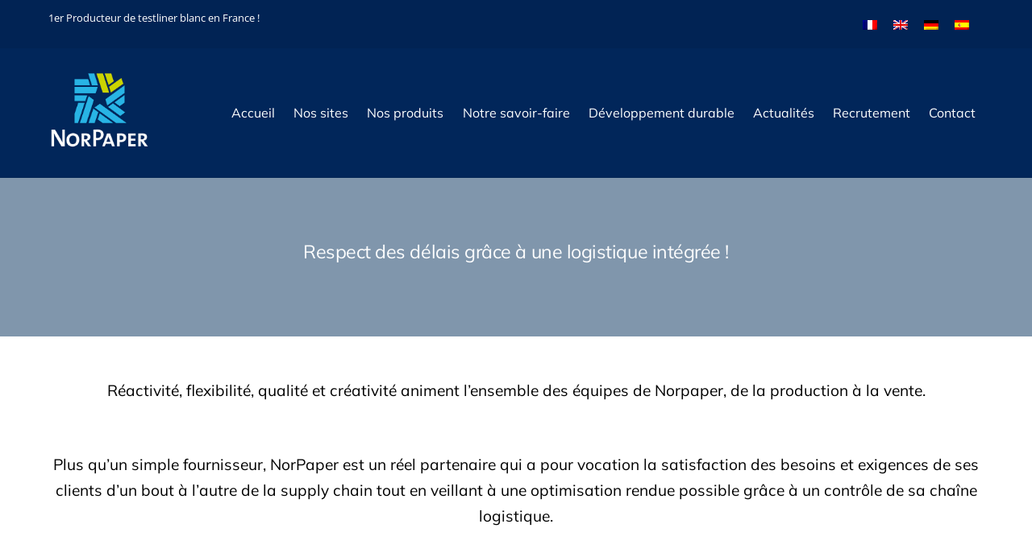

--- FILE ---
content_type: text/html; charset=UTF-8
request_url: https://www.norpaper.com/service-client/
body_size: 10713
content:
<!DOCTYPE html>
<html lang="fr-FR">
<head>
        <meta charset="UTF-8">
        <meta name="viewport" content="width=device-width, initial-scale=1, minimum-scale=1">
        <style id="themify-custom-fonts">@font-face{
	font-family:'muli';
	font-style:normal;
	font-weight:normal;
	font-display:swap;
	src:url('https://www.norpaper.com/wp-content/uploads/2022/08/Mulish-VariableFont_wght.ttf') format('truetype')
}
</style><meta name='robots' content='index, follow, max-image-preview:large, max-snippet:-1, max-video-preview:-1' />
<link rel="alternate" hreflang="fr" href="https://www.norpaper.com/service-client/" />
<link rel="alternate" hreflang="en" href="https://www.norpaper.com/en/customer-service/" />
<link rel="alternate" hreflang="de" href="https://www.norpaper.com/de/service-client/" />
<link rel="alternate" hreflang="es" href="https://www.norpaper.com/es/servicio-de-atencion-al-cliente/" />
<link rel="alternate" hreflang="x-default" href="https://www.norpaper.com/service-client/" />

	<!-- This site is optimized with the Yoast SEO plugin v18.9 - https://yoast.com/wordpress/plugins/seo/ -->
	<title>NorPaper - Respect des délais grâce à une logistique intégrée !</title>
	<meta name="description" content="Réactivité, flexibilité, qualité et créativité animent l’ensemble des équipes de Norpaper, de la production à la vente..." />
	<link rel="canonical" href="https://www.norpaper.com/service-client/" />
	<meta property="og:locale" content="fr_FR" />
	<meta property="og:type" content="article" />
	<meta property="og:title" content="NorPaper - Respect des délais grâce à une logistique intégrée !" />
	<meta property="og:description" content="Réactivité, flexibilité, qualité et créativité animent l’ensemble des équipes de Norpaper, de la production à la vente..." />
	<meta property="og:url" content="https://www.norpaper.com/service-client/" />
	<meta property="og:site_name" content="NorPaper" />
	<meta property="article:modified_time" content="2022-06-18T23:07:56+00:00" />
	<meta name="twitter:card" content="summary_large_image" />
	<script type="application/ld+json" class="yoast-schema-graph">{"@context":"https://schema.org","@graph":[{"@type":"WebSite","@id":"https://www.norpaper.com/#website","url":"https://www.norpaper.com/","name":"NorPaper","description":"Un site utilisant WordPress","potentialAction":[{"@type":"SearchAction","target":{"@type":"EntryPoint","urlTemplate":"https://www.norpaper.com/?s={search_term_string}"},"query-input":"required name=search_term_string"}],"inLanguage":"fr-FR"},{"@type":"WebPage","@id":"https://www.norpaper.com/service-client/#webpage","url":"https://www.norpaper.com/service-client/","name":"NorPaper - Respect des délais grâce à une logistique intégrée !","isPartOf":{"@id":"https://www.norpaper.com/#website"},"datePublished":"2017-06-14T00:13:14+00:00","dateModified":"2022-06-18T23:07:56+00:00","description":"Réactivité, flexibilité, qualité et créativité animent l’ensemble des équipes de Norpaper, de la production à la vente...","breadcrumb":{"@id":"https://www.norpaper.com/service-client/#breadcrumb"},"inLanguage":"fr-FR","potentialAction":[{"@type":"ReadAction","target":["https://www.norpaper.com/service-client/"]}]},{"@type":"BreadcrumbList","@id":"https://www.norpaper.com/service-client/#breadcrumb","itemListElement":[{"@type":"ListItem","position":1,"name":"Service client"}]}]}</script>
	<!-- / Yoast SEO plugin. -->


            <style id="tf_lazy_style">
                [data-tf-src]{
                    opacity:0
                }
                .tf_svg_lazy{
                    transition:filter .3s linear!important;filter:blur(25px);opacity:1;
                    transform:translateZ(0)
                }
                .tf_svg_lazy_loaded{
                    filter:blur(0)
                }
                .module[data-lazy],.module[data-lazy] .ui,.module_row[data-lazy]:not(.tb_first),.module_row[data-lazy]:not(.tb_first)>.row_inner,.module_row:not(.tb_first) .module_column[data-lazy],.module_row:not(.tb_first) .module_subrow[data-lazy],.module_subrow[data-lazy]>.subrow_inner{
                    background-image:none!important
                }
            </style>
            <noscript><style>[data-tf-src]{
                display:none!important
            }
            .tf_svg_lazy{
                filter:none!important;
                opacity:1!important
            }</style></noscript>
                    <style id="tf_lazy_common">
                        /*chrome bug,prevent run transition on the page loading*/
                body:not(.page-loaded),body:not(.page-loaded) #header,body:not(.page-loaded) a,body:not(.page-loaded) img,body:not(.page-loaded) figure,body:not(.page-loaded) div,body:not(.page-loaded) i,body:not(.page-loaded) li,body:not(.page-loaded) span,body:not(.page-loaded) ul{
                    animation:none!important;
                    transition:none!important
                }
                body:not(.page-loaded) #main-nav li .sub-menu{
                    display:none
                }
                img{
                    max-width:100%;
                    height:auto
                }
					           .tf_fa{display:inline-block;width:1em;height:1em;stroke-width:0;stroke:currentColor;overflow:visible;fill:currentColor;pointer-events:none;vertical-align:middle}#tf_svg symbol{overflow:visible}.tf_lazy{position:relative;visibility:visible;display:block;opacity:.3}.wow .tf_lazy{visibility:hidden;opacity:1;position:static;display:inline}div.tf_audio_lazy audio{visibility:hidden;height:0;display:inline}.mejs-container{visibility:visible}.tf_iframe_lazy{transition:opacity .3s ease-in-out;min-height:10px}.tf_carousel .tf_swiper-wrapper{display:flex}.tf_carousel .tf_swiper-slide{flex-shrink:0;opacity:0}.tf_carousel .tf_lazy{contain:none}.tf_swiper-wrapper>br,.tf_lazy.tf_swiper-wrapper .tf_lazy:after,.tf_lazy.tf_swiper-wrapper .tf_lazy:before{display:none}.tf_lazy:after,.tf_lazy:before{content:'';display:inline-block;position:absolute;width:10px!important;height:10px!important;margin:0 3px;top:50%!important;right:50%!important;left:auto!important;border-radius:100%;background-color:currentColor;visibility:visible;animation:tf-hrz-loader infinite .75s cubic-bezier(.2,.68,.18,1.08)}.tf_lazy:after{width:6px!important;height:6px!important;right:auto!important;left:50%!important;margin-top:3px;animation-delay:-.4s}@keyframes tf-hrz-loader{0%{transform:scale(1);opacity:1}50%{transform:scale(.1);opacity:.6}100%{transform:scale(1);opacity:1}}.tf_lazy_lightbox{position:fixed;background:rgba(11,11,11,.8);color:#ccc;top:0;left:0;display:flex;align-items:center;justify-content:center;z-index:999}.tf_lazy_lightbox .tf_lazy:after,.tf_lazy_lightbox .tf_lazy:before{background:#fff}.tf_video_lazy video{width:100%;height:100%;position:static;object-fit:cover}
        </style>
                    <noscript><style>body:not(.page-loaded) #main-nav li .sub-menu{
                display:block
            }</style></noscript>
            <link type="image/png" href="https://www.norpaper.com/wp-content/uploads/2022/08/favicon.png" rel="apple-touch-icon" /><link type="image/png" href="https://www.norpaper.com/wp-content/uploads/2022/08/favicon.png" rel="icon" /><link rel="prefetch" href="https://www.norpaper.com/wp-content/themes/ultra/js/themify.script.min.js?ver=5.6.5" as="script" importance="low"/><link rel="prefetch" href="https://www.norpaper.com/wp-content/themes/ultra/themify/js/modules/themify.sidemenu.min.js?ver=5.6.1" as="script" importance="low"/><link rel="preload" href="https://www.norpaper.com/wp-content/uploads/2022/06/logo.png" as="image"/><link rel="prefetch" href="https://www.norpaper.com/wp-content/themes/ultra/themify/css/modules/animate.min.css?ver=5.6.1" as="style"/><link rel="prefetch" href="https://www.norpaper.com/wp-content/themes/ultra/themify/js/modules/tf_wow.min.js?ver=5.6.1" as="script" importance="low"/><link rel="preload" href="https://www.norpaper.com/wp-content/themes/ultra/themify/themify-builder/js/themify.builder.script.min.js?ver=5.6.1" as="script" importance="low"/><link rel="preload" href="https://fonts.gstatic.com/s/opensans/v44/memSYaGs126MiZpBA-UvWbX2vVnXBbObj2OVZyOOSr4dVJWUgsjZ0B5OaVIGxA.woff2" as="font" type="font/woff2" crossorigin importance="high"/><link rel="preload" href="https://fonts.gstatic.com/s/opensans/v44/memSYaGs126MiZpBA-UvWbX2vVnXBbObj2OVZyOOSr4dVJWUgsjZ0B4gaVI.woff2" as="font" type="font/woff2" crossorigin importance="high"/><link rel="preload" href="https://fonts.gstatic.com/s/publicsans/v21/ijwTs572Xtc6ZYQws9YVwnNDTJzaxw.woff2" as="font" type="font/woff2" crossorigin importance="high"/><link rel="preload" href="https://fonts.gstatic.com/s/publicsans/v21/ijwRs572Xtc6ZYQws9YVwnNGfJ4.woff2" as="font" type="font/woff2" crossorigin importance="high"/><link rel="preload" importance="high" href="https://www.norpaper.com/wp-content/uploads/themify-concate/4281515142/themify-3169543032.min.css" as="style"><link importance="high" id="themify_concate-css" rel="stylesheet" href="https://www.norpaper.com/wp-content/uploads/themify-concate/4281515142/themify-3169543032.min.css"><link rel="preconnect" href="https://fonts.gstatic.com" crossorigin/><link rel="alternate" type="application/rss+xml" title="NorPaper &raquo; Flux" href="https://www.norpaper.com/feed/" />
<link rel="alternate" type="application/rss+xml" title="NorPaper &raquo; Flux des commentaires" href="https://www.norpaper.com/comments/feed/" />
<link rel="alternate" title="oEmbed (JSON)" type="application/json+oembed" href="https://www.norpaper.com/wp-json/oembed/1.0/embed?url=https%3A%2F%2Fwww.norpaper.com%2Fservice-client%2F" />
<link rel="alternate" title="oEmbed (XML)" type="text/xml+oembed" href="https://www.norpaper.com/wp-json/oembed/1.0/embed?url=https%3A%2F%2Fwww.norpaper.com%2Fservice-client%2F&#038;format=xml" />
<style id='wp-img-auto-sizes-contain-inline-css'>
img:is([sizes=auto i],[sizes^="auto," i]){contain-intrinsic-size:3000px 1500px}
/*# sourceURL=wp-img-auto-sizes-contain-inline-css */
</style>
<style id='classic-theme-styles-inline-css'>
/*! This file is auto-generated */
.wp-block-button__link{color:#fff;background-color:#32373c;border-radius:9999px;box-shadow:none;text-decoration:none;padding:calc(.667em + 2px) calc(1.333em + 2px);font-size:1.125em}.wp-block-file__button{background:#32373c;color:#fff;text-decoration:none}
/*# sourceURL=/wp-includes/css/classic-themes.min.css */
</style>
<link rel="preload" href="//www.norpaper.com/wp-content/plugins/sitepress-multilingual-cms/templates/language-switchers/legacy-list-horizontal/style.min.css?ver=1" as="style" /><link rel='stylesheet' id='wpml-legacy-horizontal-list-0-css' href='//www.norpaper.com/wp-content/plugins/sitepress-multilingual-cms/templates/language-switchers/legacy-list-horizontal/style.min.css?ver=1' media='all' />
<script src="https://www.norpaper.com/wp-includes/js/jquery/jquery.min.js?ver=3.7.1" id="jquery-core-js"></script>
<script id="wpml-cookie-js-extra">
var wpml_cookies = {"wp-wpml_current_language":{"value":"fr","expires":1,"path":"/"}};
var wpml_cookies = {"wp-wpml_current_language":{"value":"fr","expires":1,"path":"/"}};
//# sourceURL=wpml-cookie-js-extra
</script>
<script src="https://www.norpaper.com/wp-content/plugins/sitepress-multilingual-cms/res/js/cookies/language-cookie.js?ver=4.5.7" id="wpml-cookie-js"></script>
<link rel="https://api.w.org/" href="https://www.norpaper.com/wp-json/" /><link rel="alternate" title="JSON" type="application/json" href="https://www.norpaper.com/wp-json/wp/v2/pages/285" /><link rel="EditURI" type="application/rsd+xml" title="RSD" href="https://www.norpaper.com/xmlrpc.php?rsd" />
<meta name="generator" content="WordPress 6.9" />
<link rel='shortlink' href='https://www.norpaper.com/?p=285' />
<meta name="generator" content="WPML ver:4.5.7 stt:1,4,3,2;" />

	<style>
	@keyframes themifyAnimatedBG{
		0%{background-color:#33baab}100%{background-color:#e33b9e}50%{background-color:#4961d7}33.3%{background-color:#2ea85c}25%{background-color:#2bb8ed}20%{background-color:#dd5135}
	}
	.page-loaded .module_row.animated-bg{
		animation:themifyAnimatedBG 30000ms infinite alternate
	}
	</style>
			<style>:root{--builder-tiles-gutter:0px}</style>
		<style id="tb_inline_styles">.tb_animation_on{overflow-x:hidden}.themify_builder .wow{visibility:hidden;animation-fill-mode:both}.themify_builder .tf_lax_done{transition-duration:.8s;transition-timing-function:cubic-bezier(.165,.84,.44,1)}[data-sticky-active].tb_sticky_scroll_active{z-index:1}[data-sticky-active].tb_sticky_scroll_active .hide-on-stick{display:none}@media screen and (min-width:1025px){.hide-desktop{width:0!important;height:0!important;padding:0!important;visibility:hidden!important;margin:0!important;display:table-column!important;background:none!important}}@media screen and (min-width:769px) and (max-width:1024px){.hide-tablet_landscape{width:0!important;height:0!important;padding:0!important;visibility:hidden!important;margin:0!important;display:table-column!important;background:none!important}}@media screen and (min-width:601px) and (max-width:768px){.hide-tablet{width:0!important;height:0!important;padding:0!important;visibility:hidden!important;margin:0!important;display:table-column!important;background:none!important}}@media screen and (max-width:600px){.hide-mobile{width:0!important;height:0!important;padding:0!important;visibility:hidden!important;margin:0!important;display:table-column!important;background:none!important}}</style><noscript><style>.themify_builder .wow,.wow .tf_lazy{visibility:visible!important}</style></noscript>
<!-- Entry Style -->
<style>
.page-id-285 #site-logo span:after, .page-id-285 #headerwrap #searchform, .page-id-285 #main-nav .current_page_item a, .page-id-285 #main-nav .current-menu-item a {
	border-color: rgba(255, 255, 255, 1)
}
.page-id-285 #headerwrap {
	background-color: rgba(1, 38, 90, 1)
}
.page-id-285 #headerwrap, .page-id-285 #site-logo, .page-id-285 #site-description {
	color: rgba(255, 255, 255, 1)
}
.page-id-285 #site-logo a, .page-id-285 #site-description a, .page-id-285 .header-widget a, .page-id-285 .sidemenu .social-widget a, .page-id-285 #main-nav > li > a, .page-id-285 #headerwrap .header-icons a {
	color: rgba(255, 255, 255, 1)
}
</style>
<!-- End Entry Style -->
<style id='wp-block-heading-inline-css'>
h1:where(.wp-block-heading).has-background,h2:where(.wp-block-heading).has-background,h3:where(.wp-block-heading).has-background,h4:where(.wp-block-heading).has-background,h5:where(.wp-block-heading).has-background,h6:where(.wp-block-heading).has-background{padding:1.25em 2.375em}h1.has-text-align-left[style*=writing-mode]:where([style*=vertical-lr]),h1.has-text-align-right[style*=writing-mode]:where([style*=vertical-rl]),h2.has-text-align-left[style*=writing-mode]:where([style*=vertical-lr]),h2.has-text-align-right[style*=writing-mode]:where([style*=vertical-rl]),h3.has-text-align-left[style*=writing-mode]:where([style*=vertical-lr]),h3.has-text-align-right[style*=writing-mode]:where([style*=vertical-rl]),h4.has-text-align-left[style*=writing-mode]:where([style*=vertical-lr]),h4.has-text-align-right[style*=writing-mode]:where([style*=vertical-rl]),h5.has-text-align-left[style*=writing-mode]:where([style*=vertical-lr]),h5.has-text-align-right[style*=writing-mode]:where([style*=vertical-rl]),h6.has-text-align-left[style*=writing-mode]:where([style*=vertical-lr]),h6.has-text-align-right[style*=writing-mode]:where([style*=vertical-rl]){rotate:180deg}
/*# sourceURL=https://www.norpaper.com/wp-includes/blocks/heading/style.min.css */
</style>
<style id='wp-block-list-inline-css'>
ol,ul{box-sizing:border-box}:root :where(.wp-block-list.has-background){padding:1.25em 2.375em}
/*# sourceURL=https://www.norpaper.com/wp-includes/blocks/list/style.min.css */
</style>
<style id='wp-block-paragraph-inline-css'>
.is-small-text{font-size:.875em}.is-regular-text{font-size:1em}.is-large-text{font-size:2.25em}.is-larger-text{font-size:3em}.has-drop-cap:not(:focus):first-letter{float:left;font-size:8.4em;font-style:normal;font-weight:100;line-height:.68;margin:.05em .1em 0 0;text-transform:uppercase}body.rtl .has-drop-cap:not(:focus):first-letter{float:none;margin-left:.1em}p.has-drop-cap.has-background{overflow:hidden}:root :where(p.has-background){padding:1.25em 2.375em}:where(p.has-text-color:not(.has-link-color)) a{color:inherit}p.has-text-align-left[style*="writing-mode:vertical-lr"],p.has-text-align-right[style*="writing-mode:vertical-rl"]{rotate:180deg}
/*# sourceURL=https://www.norpaper.com/wp-includes/blocks/paragraph/style.min.css */
</style>
<style id='global-styles-inline-css'>
:root{--wp--preset--aspect-ratio--square: 1;--wp--preset--aspect-ratio--4-3: 4/3;--wp--preset--aspect-ratio--3-4: 3/4;--wp--preset--aspect-ratio--3-2: 3/2;--wp--preset--aspect-ratio--2-3: 2/3;--wp--preset--aspect-ratio--16-9: 16/9;--wp--preset--aspect-ratio--9-16: 9/16;--wp--preset--color--black: #000000;--wp--preset--color--cyan-bluish-gray: #abb8c3;--wp--preset--color--white: #ffffff;--wp--preset--color--pale-pink: #f78da7;--wp--preset--color--vivid-red: #cf2e2e;--wp--preset--color--luminous-vivid-orange: #ff6900;--wp--preset--color--luminous-vivid-amber: #fcb900;--wp--preset--color--light-green-cyan: #7bdcb5;--wp--preset--color--vivid-green-cyan: #00d084;--wp--preset--color--pale-cyan-blue: #8ed1fc;--wp--preset--color--vivid-cyan-blue: #0693e3;--wp--preset--color--vivid-purple: #9b51e0;--wp--preset--gradient--vivid-cyan-blue-to-vivid-purple: linear-gradient(135deg,rgb(6,147,227) 0%,rgb(155,81,224) 100%);--wp--preset--gradient--light-green-cyan-to-vivid-green-cyan: linear-gradient(135deg,rgb(122,220,180) 0%,rgb(0,208,130) 100%);--wp--preset--gradient--luminous-vivid-amber-to-luminous-vivid-orange: linear-gradient(135deg,rgb(252,185,0) 0%,rgb(255,105,0) 100%);--wp--preset--gradient--luminous-vivid-orange-to-vivid-red: linear-gradient(135deg,rgb(255,105,0) 0%,rgb(207,46,46) 100%);--wp--preset--gradient--very-light-gray-to-cyan-bluish-gray: linear-gradient(135deg,rgb(238,238,238) 0%,rgb(169,184,195) 100%);--wp--preset--gradient--cool-to-warm-spectrum: linear-gradient(135deg,rgb(74,234,220) 0%,rgb(151,120,209) 20%,rgb(207,42,186) 40%,rgb(238,44,130) 60%,rgb(251,105,98) 80%,rgb(254,248,76) 100%);--wp--preset--gradient--blush-light-purple: linear-gradient(135deg,rgb(255,206,236) 0%,rgb(152,150,240) 100%);--wp--preset--gradient--blush-bordeaux: linear-gradient(135deg,rgb(254,205,165) 0%,rgb(254,45,45) 50%,rgb(107,0,62) 100%);--wp--preset--gradient--luminous-dusk: linear-gradient(135deg,rgb(255,203,112) 0%,rgb(199,81,192) 50%,rgb(65,88,208) 100%);--wp--preset--gradient--pale-ocean: linear-gradient(135deg,rgb(255,245,203) 0%,rgb(182,227,212) 50%,rgb(51,167,181) 100%);--wp--preset--gradient--electric-grass: linear-gradient(135deg,rgb(202,248,128) 0%,rgb(113,206,126) 100%);--wp--preset--gradient--midnight: linear-gradient(135deg,rgb(2,3,129) 0%,rgb(40,116,252) 100%);--wp--preset--font-size--small: 13px;--wp--preset--font-size--medium: 20px;--wp--preset--font-size--large: 36px;--wp--preset--font-size--x-large: 42px;--wp--preset--spacing--20: 0.44rem;--wp--preset--spacing--30: 0.67rem;--wp--preset--spacing--40: 1rem;--wp--preset--spacing--50: 1.5rem;--wp--preset--spacing--60: 2.25rem;--wp--preset--spacing--70: 3.38rem;--wp--preset--spacing--80: 5.06rem;--wp--preset--shadow--natural: 6px 6px 9px rgba(0, 0, 0, 0.2);--wp--preset--shadow--deep: 12px 12px 50px rgba(0, 0, 0, 0.4);--wp--preset--shadow--sharp: 6px 6px 0px rgba(0, 0, 0, 0.2);--wp--preset--shadow--outlined: 6px 6px 0px -3px rgb(255, 255, 255), 6px 6px rgb(0, 0, 0);--wp--preset--shadow--crisp: 6px 6px 0px rgb(0, 0, 0);}:where(.is-layout-flex){gap: 0.5em;}:where(.is-layout-grid){gap: 0.5em;}body .is-layout-flex{display: flex;}.is-layout-flex{flex-wrap: wrap;align-items: center;}.is-layout-flex > :is(*, div){margin: 0;}body .is-layout-grid{display: grid;}.is-layout-grid > :is(*, div){margin: 0;}:where(.wp-block-columns.is-layout-flex){gap: 2em;}:where(.wp-block-columns.is-layout-grid){gap: 2em;}:where(.wp-block-post-template.is-layout-flex){gap: 1.25em;}:where(.wp-block-post-template.is-layout-grid){gap: 1.25em;}.has-black-color{color: var(--wp--preset--color--black) !important;}.has-cyan-bluish-gray-color{color: var(--wp--preset--color--cyan-bluish-gray) !important;}.has-white-color{color: var(--wp--preset--color--white) !important;}.has-pale-pink-color{color: var(--wp--preset--color--pale-pink) !important;}.has-vivid-red-color{color: var(--wp--preset--color--vivid-red) !important;}.has-luminous-vivid-orange-color{color: var(--wp--preset--color--luminous-vivid-orange) !important;}.has-luminous-vivid-amber-color{color: var(--wp--preset--color--luminous-vivid-amber) !important;}.has-light-green-cyan-color{color: var(--wp--preset--color--light-green-cyan) !important;}.has-vivid-green-cyan-color{color: var(--wp--preset--color--vivid-green-cyan) !important;}.has-pale-cyan-blue-color{color: var(--wp--preset--color--pale-cyan-blue) !important;}.has-vivid-cyan-blue-color{color: var(--wp--preset--color--vivid-cyan-blue) !important;}.has-vivid-purple-color{color: var(--wp--preset--color--vivid-purple) !important;}.has-black-background-color{background-color: var(--wp--preset--color--black) !important;}.has-cyan-bluish-gray-background-color{background-color: var(--wp--preset--color--cyan-bluish-gray) !important;}.has-white-background-color{background-color: var(--wp--preset--color--white) !important;}.has-pale-pink-background-color{background-color: var(--wp--preset--color--pale-pink) !important;}.has-vivid-red-background-color{background-color: var(--wp--preset--color--vivid-red) !important;}.has-luminous-vivid-orange-background-color{background-color: var(--wp--preset--color--luminous-vivid-orange) !important;}.has-luminous-vivid-amber-background-color{background-color: var(--wp--preset--color--luminous-vivid-amber) !important;}.has-light-green-cyan-background-color{background-color: var(--wp--preset--color--light-green-cyan) !important;}.has-vivid-green-cyan-background-color{background-color: var(--wp--preset--color--vivid-green-cyan) !important;}.has-pale-cyan-blue-background-color{background-color: var(--wp--preset--color--pale-cyan-blue) !important;}.has-vivid-cyan-blue-background-color{background-color: var(--wp--preset--color--vivid-cyan-blue) !important;}.has-vivid-purple-background-color{background-color: var(--wp--preset--color--vivid-purple) !important;}.has-black-border-color{border-color: var(--wp--preset--color--black) !important;}.has-cyan-bluish-gray-border-color{border-color: var(--wp--preset--color--cyan-bluish-gray) !important;}.has-white-border-color{border-color: var(--wp--preset--color--white) !important;}.has-pale-pink-border-color{border-color: var(--wp--preset--color--pale-pink) !important;}.has-vivid-red-border-color{border-color: var(--wp--preset--color--vivid-red) !important;}.has-luminous-vivid-orange-border-color{border-color: var(--wp--preset--color--luminous-vivid-orange) !important;}.has-luminous-vivid-amber-border-color{border-color: var(--wp--preset--color--luminous-vivid-amber) !important;}.has-light-green-cyan-border-color{border-color: var(--wp--preset--color--light-green-cyan) !important;}.has-vivid-green-cyan-border-color{border-color: var(--wp--preset--color--vivid-green-cyan) !important;}.has-pale-cyan-blue-border-color{border-color: var(--wp--preset--color--pale-cyan-blue) !important;}.has-vivid-cyan-blue-border-color{border-color: var(--wp--preset--color--vivid-cyan-blue) !important;}.has-vivid-purple-border-color{border-color: var(--wp--preset--color--vivid-purple) !important;}.has-vivid-cyan-blue-to-vivid-purple-gradient-background{background: var(--wp--preset--gradient--vivid-cyan-blue-to-vivid-purple) !important;}.has-light-green-cyan-to-vivid-green-cyan-gradient-background{background: var(--wp--preset--gradient--light-green-cyan-to-vivid-green-cyan) !important;}.has-luminous-vivid-amber-to-luminous-vivid-orange-gradient-background{background: var(--wp--preset--gradient--luminous-vivid-amber-to-luminous-vivid-orange) !important;}.has-luminous-vivid-orange-to-vivid-red-gradient-background{background: var(--wp--preset--gradient--luminous-vivid-orange-to-vivid-red) !important;}.has-very-light-gray-to-cyan-bluish-gray-gradient-background{background: var(--wp--preset--gradient--very-light-gray-to-cyan-bluish-gray) !important;}.has-cool-to-warm-spectrum-gradient-background{background: var(--wp--preset--gradient--cool-to-warm-spectrum) !important;}.has-blush-light-purple-gradient-background{background: var(--wp--preset--gradient--blush-light-purple) !important;}.has-blush-bordeaux-gradient-background{background: var(--wp--preset--gradient--blush-bordeaux) !important;}.has-luminous-dusk-gradient-background{background: var(--wp--preset--gradient--luminous-dusk) !important;}.has-pale-ocean-gradient-background{background: var(--wp--preset--gradient--pale-ocean) !important;}.has-electric-grass-gradient-background{background: var(--wp--preset--gradient--electric-grass) !important;}.has-midnight-gradient-background{background: var(--wp--preset--gradient--midnight) !important;}.has-small-font-size{font-size: var(--wp--preset--font-size--small) !important;}.has-medium-font-size{font-size: var(--wp--preset--font-size--medium) !important;}.has-large-font-size{font-size: var(--wp--preset--font-size--large) !important;}.has-x-large-font-size{font-size: var(--wp--preset--font-size--x-large) !important;}
/*# sourceURL=global-styles-inline-css */
</style>
</head>
<body class="wp-singular page-template-default page page-id-285 wp-theme-ultra skin-default sidebar-none full_width no-home tb_animation_on ready-view header-top-widgets fixed-header-enabled footer-left-col search-off filter-hover-none filter-featured-only sidemenu-active">
<a class="screen-reader-text skip-to-content" href="#content">Skip to content</a><div id="pagewrap" class="tf_box hfeed site">
					<div id="headerwrap"  class=' tf_box tf_w'>

			
												<div class="header-widget-full tf_clearfix">
								
		<div class="header-widget tf_clear tf_clearfix">
			<div class="header-widget-inner tf_scrollbar tf_clearfix">
									<div class="col4-2 first tf_box tf_float">
						<div id="block-30" class="widget widget_block widget_text">
<p class="has-text-align-left">1er Producteur de testliner blanc en France !</p>
</div>					</div>
									<div class="col4-2 tf_box tf_float">
						<div id="icl_lang_sel_widget-3" class="widget widget_icl_lang_sel_widget">
<div class="wpml-ls-sidebars-header-widget-2 wpml-ls wpml-ls-legacy-list-horizontal">
	<ul><li class="wpml-ls-slot-header-widget-2 wpml-ls-item wpml-ls-item-fr wpml-ls-current-language wpml-ls-first-item wpml-ls-item-legacy-list-horizontal">
				<a href="https://www.norpaper.com/service-client/" class="wpml-ls-link">
                                <img decoding="async" data-tf-not-load="1" importance="high" width="18" height="12" class="wpml-ls-flag" src="https://www.norpaper.com/wp-content/plugins/sitepress-multilingual-cms/res/flags/fr.png" alt="Français" /></a>
			</li><li class="wpml-ls-slot-header-widget-2 wpml-ls-item wpml-ls-item-en wpml-ls-item-legacy-list-horizontal">
				<a href="https://www.norpaper.com/en/customer-service/" class="wpml-ls-link">
                                <img decoding="async" data-tf-not-load="1" importance="high" width="18" height="12" class="wpml-ls-flag" src="https://www.norpaper.com/wp-content/plugins/sitepress-multilingual-cms/res/flags/en.png" alt="Anglais" /></a>
			</li><li class="wpml-ls-slot-header-widget-2 wpml-ls-item wpml-ls-item-de wpml-ls-item-legacy-list-horizontal">
				<a href="https://www.norpaper.com/de/service-client/" class="wpml-ls-link">
                                <img decoding="async" loading="lazy" width="18" height="12" class="wpml-ls-flag" src="https://www.norpaper.com/wp-content/plugins/sitepress-multilingual-cms/res/flags/de.png" alt="Allemand" /></a>
			</li><li class="wpml-ls-slot-header-widget-2 wpml-ls-item wpml-ls-item-es wpml-ls-last-item wpml-ls-item-legacy-list-horizontal">
				<a href="https://www.norpaper.com/es/servicio-de-atencion-al-cliente/" class="wpml-ls-link">
                                <img decoding="async" loading="lazy" width="18" height="12" class="wpml-ls-flag" src="https://www.norpaper.com/wp-content/plugins/sitepress-multilingual-cms/res/flags/es.png" alt="Espagnol" /></a>
			</li></ul>
</div>
</div>					</div>
							</div>
			<!-- /.header-widget-inner -->
		</div>
		<!-- /.header-widget -->

												</div>
					<!-- /header-widgets -->
							                                                    <div class="header-icons tf_hide">
                                <a id="menu-icon" class="tf_inline_b tf_text_dec" href="#mobile-menu" aria-label="Menu"><span class="menu-icon-inner tf_inline_b tf_vmiddle tf_overflow"></span><span class="screen-reader-text">Menu</span></a>
				                            </div>
                        
			<header id="header" class="tf_box pagewidth tf_clearfix" itemscope="itemscope" itemtype="https://schema.org/WPHeader">

	            
	            <div class="header-bar tf_box">
				    <div id="site-logo"><a href="https://www.norpaper.com" title="NorPaper"><img  src="https://www.norpaper.com/wp-content/uploads/2022/06/logo.png" alt="NorPaper" title="logo" width="125" height="" class="site-logo-image" data-tf-not-load="1" importance="high"></a></div><div id="site-description" class="site-description"><span>Un site utilisant WordPress</span></div>				</div>
				<!-- /.header-bar -->

									<div id="mobile-menu" class="sidemenu sidemenu-off tf_scrollbar">
												
						<div class="navbar-wrapper tf_clearfix">
                            																						<div class="social-widget tf_inline_b tf_vmiddle">
																	    								</div>
								<!-- /.social-widget -->
							
							
							<nav id="main-nav-wrap" itemscope="itemscope" itemtype="https://schema.org/SiteNavigationElement">
								<ul id="main-nav" class="main-nav tf_clearfix tf_box"><li class="menu-item-page-138 menu-item menu-item-type-post_type menu-item-object-page menu-item-home  page_item page-item-138  menu-item-903" ><a  href="https://www.norpaper.com/">Accueil</a> </li>
<li class="menu-item-custom-883 menu-item menu-item-type-custom menu-item-object-custom menu-item-has-children has-sub-menu menu-item-883"  aria-haspopup="true"><a  href="#">Nos sites<span class="child-arrow"></span></a> <ul class="sub-menu"><li class="menu-item-page-294 menu-item menu-item-type-post_type menu-item-object-page menu-item-909 menu-page-294-parent-883" ><a  href="https://www.norpaper.com/site-blendecques/">Site de Blendecques</a> </li>
<li class="menu-item-page-388 menu-item menu-item-type-post_type menu-item-object-page menu-item-910 menu-page-388-parent-883" ><a  href="https://www.norpaper.com/site-nantes/">Site de Nantes</a> </li>
</ul></li>
<li class="menu-item-custom-886 menu-item menu-item-type-custom menu-item-object-custom menu-item-home menu-item-886" ><a  href="https://www.norpaper.com/#nos-produits">Nos produits</a> </li>
<li class="current-menu-ancestor current-menu-parent menu-item-custom-885 menu-item menu-item-type-custom menu-item-object-custom menu-item-home menu-item-has-children has-sub-menu menu-item-885"  aria-haspopup="true"><a  href="https://www.norpaper.com/#savoir-faire">Notre savoir-faire<span class="child-arrow"></span></a> <ul class="sub-menu"><li class="menu-item-page-275 menu-item menu-item-type-post_type menu-item-object-page menu-item-913 menu-page-275-parent-885" ><a  href="https://www.norpaper.com/technique/">Technique</a> </li>
<li class="current-menu-item menu-item-page-285 current_page_item menu-item menu-item-type-post_type menu-item-object-page menu-item-911 menu-page-285-parent-885" ><a  href="https://www.norpaper.com/service-client/">Service client</a> </li>
<li class="menu-item-page-272 menu-item menu-item-type-post_type menu-item-object-page menu-item-912 menu-page-272-parent-885" ><a  href="https://www.norpaper.com/qualite/">Qualité</a> </li>
</ul></li>
<li class="menu-item-page-217 menu-item menu-item-type-post_type menu-item-object-page menu-item-905" ><a  href="https://www.norpaper.com/developpement-durable/">Développement durable</a> </li>
<li class="menu-item-page-213 menu-item menu-item-type-post_type menu-item-object-page menu-item-906" ><a  href="https://www.norpaper.com/actualites/">Actualités</a> </li>
<li class="menu-item-page-224 menu-item menu-item-type-post_type menu-item-object-page menu-item-908" ><a  href="https://www.norpaper.com/recrutement/">Recrutement</a> </li>
<li class="menu-item-page-141 menu-item menu-item-type-post_type menu-item-object-page menu-item-904" ><a  href="https://www.norpaper.com/contact/">Contact</a> </li>
</ul>							</nav>
							<!-- /#main-nav-wrap -->
                                                    </div>

						
							<a id="menu-icon-close" aria-label="Close menu" class="tf_close tf_hide" href="#"><span class="screen-reader-text">Close Menu</span></a>

																	</div><!-- #mobile-menu -->
                     					<!-- /#mobile-menu -->
				
				
				
			</header>
			<!-- /#header -->
				        
		</div>
		<!-- /#headerwrap -->
	
	<div id="body" class="tf_box tf_clear tf_mw tf_clearfix">
		
	<!-- layout-container -->
<div id="layout" class="pagewidth tf_box tf_clearfix">
        <!-- content -->
    <main id="content" class="tf_box tf_clearfix">
					<div id="page-285" class="type-page">
						<div class="page-content entry-content">
	    <!--themify_builder_content-->
<div id="themify_builder_content-285" data-postid="285" class="themify_builder_content themify_builder_content-285 themify_builder tf_clear">
    	<!-- module_row -->
	<div  data-desktop-padding="6px,6px" data-css_id="g5ns454" data-lazy="1" class="module_row themify_builder_row fullcover fullwidth_row_container tb_g5ns454 tb_first tf_clearfix wow" data-tf-animation="fadeIn" >
	    <div class="builder_row_cover tf_abs"></div>		<div class="row_inner col_align_top col-count-1 tf_box tf_w tf_rel">
			<div  data-lazy="1" class="module_column tb-column col-full first tb_jxit744 tf_box">
			    	        <div class="tb-column-inner tf_box tf_w">
		    <!-- module text -->
<div  class="module module-text tb_lymy411    wow" data-tf-animation="fadeInUp" data-lazy="1">
        <div  class="tb_text_wrap">
    <h3>Respect des délais grâce à une logistique intégrée !</h3>    </div>
</div>
<!-- /module text -->	        </div>
	    	</div>
		    </div>
	    <!-- /row_inner -->
	</div>
	<!-- /module_row -->
		<!-- module_row -->
	<div  data-lazy="1" class="module_row themify_builder_row tb_mc09110 tf_clearfix" >
	    		<div class="row_inner col_align_top col-count-1 tf_box tf_w tf_rel">
			<div  data-lazy="1" class="module_column tb-column col-full first tb_m45k044 tf_box">
			    	        <div class="tb-column-inner tf_box tf_w">
		    <!-- module text -->
<div  class="module module-text tb_z7js401   " data-lazy="1">
        <div  class="tb_text_wrap">
    <h5>Réactivité, flexibilité, qualité et créativité animent l’ensemble des équipes de Norpaper, de la production à la vente.</h5>
<p> </p>
<h5>Plus qu’un simple fournisseur, NorPaper est un réel partenaire qui a pour vocation la satisfaction des besoins et exigences de ses clients d’un bout à l’autre de la supply chain tout en veillant à une optimisation rendue possible grâce à un contrôle de sa chaîne logistique.</h5>    </div>
</div>
<!-- /module text -->	        </div>
	    	</div>
		    </div>
	    <!-- /row_inner -->
	</div>
	<!-- /module_row -->
		<!-- module_row -->
	<div  data-css_id="y9f3304" data-lazy="1" class="module_row themify_builder_row fullwidth tb_y9f3304 tf_clearfix" >
	    		<div class="row_inner col_align_top gutter-none col-count-1 tf_box tf_w tf_rel">
			<div  data-lazy="1" class="module_column tb-column col-full first tb_ie16040 fullcover tf_box">
			    	</div>
		    </div>
	    <!-- /row_inner -->
	</div>
	<!-- /module_row -->
	</div>
<!--/themify_builder_content-->	    
	    	    <!-- /comments -->
	</div>
	<!-- /.post-content -->
					</div>
				<!-- /.type-page -->
				    </main>
    <!-- /content -->
    </div>
<!-- /layout-container -->
    </div><!-- /body -->
<div id="footerwrap" class="tf_box tf_clear ">
				<footer id="footer" class="tf_box pagewidth tf_scrollbar tf_rel tf_clearfix" itemscope="itemscope" itemtype="https://schema.org/WPFooter">
			<div class="back-top tf_textc tf_clearfix back-top-float back-top-hide"><div class="arrow-up"><a aria-label="Back to top" href="#header"><span class="screen-reader-text">Back To Top</span></a></div></div>
			<div class="main-col first tf_clearfix">
				<div class="footer-left-wrap first">
																	<div class="footer-logo-wrapper tf_clearfix">
							<div id="footer-logo"><a href="https://www.norpaper.com" title="NorPaper"><img  src="https://www.norpaper.com/wp-content/uploads/2022/06/logo.png" alt="NorPaper" title="logo" width="125" height="" class="site-logo-image" data-tf-not-load="1" importance="high"></a></div>							<!-- /footer-logo -->
						</div>
					
									</div>

				<div class="footer-right-wrap">
																	<div class="footer-nav-wrap">
													</div>
						<!-- /.footer-nav-wrap -->
					
											<div class="footer-text tf_clear tf_clearfix">
							<div class="footer-text-inner">
								<div class="one"><span style="color:#fff" face="Muli">&copy; <a href="https://www.norpaper.com"><font color="#fff" face="Muli">NorPaper</a> 2025</a> </br>Réalisé par <a href="http://www.jcweb.fr" face="Muli"><font color="#fff" face="Muli">JC Web</a></br></br>SUIVEZ-NOUS ! </br><a href="https://www.linkedin.com/company/norpaper/" target="_blank"><img decoding="async" loading="lazy" src="https://www.norpaper.com/wp-content/uploads/2025/03/Logo-linkedin-blanc-fond-transparent.png" border="0" width=20% height=20%></a></div>							</div>
						</div>
						<!-- /.footer-text -->
									</div>
			</div>

												<div class="section-col tf_clearfix">
						<div class="footer-widgets-wrap">
							
		<div class="footer-widgets tf_clearfix">
							<div class="col3-1 first tf_box tf_float">
					<div id="block-2" class="widget widget_block">
<h4 class="wp-block-heading has-white-color has-text-color">LIENS UTILES</h4>
</div><div id="block-6" class="widget widget_block">
<ul class="wp-block-list">
<li><a href="http://www.norpaper.com/#qui-sommes-nous">› Qui sommes-nous</a></li>



<li><a href="http://www.norpaper.com/interlocuteurs/">› Interlocuteurs</a></li>



<li><a href="http://www.norpaper.com/recrutement/">› Recrutement</a></li>



<li><a href="http://www.norpaper.com/mentions-legales/">› Mentions légales</a></li>



<li><a href="https://www.norpaper.com/wp-content/uploads/2022/08/Declaration_politique_egalite_discimination_liberté.pdf">› Politique sociétale</a></li>
</ul>
</div>				</div>
							<div class="col3-1 tf_box tf_float">
					<div id="block-10" class="widget widget_block">
<h4 class="has-white-color has-text-color wp-block-heading">Site de Blendecques</h4>
</div><div id="block-14" class="widget widget_block widget_text">
<p>71 Rue Jean Jaurès<br>BP 33049 Blendecques<br>62 501 SAINT-OMER CEDEX</p>
</div><div id="block-15" class="widget widget_block widget_text">
<p>+33 (0)3 21 98 77 00<br>+33 (0)3 21 98 77 29</p>
</div><div id="block-16" class="widget widget_block widget_text">
<p>Lundi – Vendredi: 8:45 – 17:45</p>
</div>				</div>
							<div class="col3-1 tf_box tf_float">
					<div id="block-34" class="widget widget_block">
<h4 class="has-white-color has-text-color wp-block-heading">Site de Nantes</h4>
</div><div id="block-38" class="widget widget_block widget_text">
<p>33 Boulevard Benoni Goullin<br>44 200 NANTES<br>FRANCE</p>
</div><div id="block-39" class="widget widget_block widget_text">
<p>+33 (0)2 40 89 29 11<br>+33 (0)2 40 35 21 01</p>
</div><div id="block-40" class="widget widget_block widget_text">
<p>Lundi – Vendredi: 8:45 – 17:30</p>
</div>				</div>
					</div>
		<!-- /.footer-widgets -->

								<!-- /footer-widgets -->
						</div>
					</div>
							
					</footer><!-- /#footer -->
				
	</div><!-- /#footerwrap -->
</div><!-- /#pagewrap -->
<!-- wp_footer -->
<script type="speculationrules">
{"prefetch":[{"source":"document","where":{"and":[{"href_matches":"/*"},{"not":{"href_matches":["/wp-*.php","/wp-admin/*","/wp-content/uploads/*","/wp-content/*","/wp-content/plugins/*","/wp-content/themes/ultra/*","/*\\?(.+)"]}},{"not":{"selector_matches":"a[rel~=\"nofollow\"]"}},{"not":{"selector_matches":".no-prefetch, .no-prefetch a"}}]},"eagerness":"conservative"}]}
</script>
            <!--googleoff:all-->
            <!--noindex-->
            <script type="text/template" id="tf_vars">
            var themifyScript = {"headerType":"header-top-widgets","sticky_header":"","pageLoaderEffect":"","infiniteEnable":"0"};
var tbLocalScript = {"builder_url":"https://www.norpaper.com/wp-content/themes/ultra/themify/themify-builder","js_modules":{"b":{"u":"/js/themify.builder.script.min.js","v":"5.6.1"},"sh":{"u":"/js/themify.scroll-highlight.min.js","v":"5.6.1"},"sty":{"u":"sticky.min.js","v":"5.6.1"}},"breakpoints":{"tablet_landscape":[769,1024],"tablet":[601,768],"mobile":600},"scrollHighlight":{"speed":900.01},"addons":{"bgzs":{"match":".builder-zoom-scrolling","js":"https://www.norpaper.com/wp-content/themes/ultra/themify/themify-builder/js/modules/bgzoom_scroll.js"},"bgzm":{"match":".builder-zooming","js":"https://www.norpaper.com/wp-content/themes/ultra/themify/themify-builder/js/modules/bgzoom.js"},"p":{"match":".builder-parallax-scrolling","js":"https://www.norpaper.com/wp-content/themes/ultra/themify/themify-builder/js/modules/parallax.js"},"fwv":{"match":"[data-tbfullwidthvideo]","js":"https://www.norpaper.com/wp-content/themes/ultra/themify/themify-builder/js/modules/fullwidthvideo.js"},"bgs":{"selector":":scope>.tb_slider","js":"https://www.norpaper.com/wp-content/themes/ultra/themify/themify-builder/js/modules/backgroundSlider.js"},"rd":{"selector":".module-text-more","js":"https://www.norpaper.com/wp-content/themes/ultra/themify/themify-builder/js/modules/readMore.js"},"cl":{"selector":"[data-tb_link]","js":"https://www.norpaper.com/wp-content/themes/ultra/themify/themify-builder/js/modules/clickableComponent.js"},"fr":{"match":".tb_row_frame_wrap","css":"https://www.norpaper.com/wp-content/themes/ultra/themify/themify-builder/css/modules/frames.css"},"bgz":{"match":".themify-bg-zoom","css":"https://www.norpaper.com/wp-content/themes/ultra/themify/themify-builder/css/modules/bg-zoom.css"},"cv":{"selector":".builder_row_cover","css":"https://www.norpaper.com/wp-content/themes/ultra/themify/themify-builder/css/modules/cover.css"}}};
var themify_vars = {"version":"5.6.1","url":"https://www.norpaper.com/wp-content/themes/ultra/themify","wp":"6.9","ajax_url":"https://www.norpaper.com/wp-admin/admin-ajax.php","includesURL":"https://www.norpaper.com/wp-includes/","emailSub":"Check this out!","nop":"Sorry, no posts found.","lightbox":{"i18n":{"tCounter":"%curr% of %total%"}},"s_v":"5.3.9","js_modules":{"fxh":{"u":"fixedheader.min.js","v":"5.6.1"},"lb":{"u":"lightbox.min.js","v":"5.6.1"},"gal":{"u":"themify.gallery.min.js","v":"5.6.1"},"sw":{"u":"swiper/swiper.min.js","v":"5.6.1"},"tc":{"u":"themify.carousel.min.js","v":"5.6.1"},"map":{"u":"map.min.js","v":"5.6.1"},"at":{"u":"autoTiles.min.js","v":"5.6.1"},"iso":{"u":"isotop.min.js","v":"5.6.1"},"is":{"u":"jquery.isotope.min.js","v":"5.6.1"},"inf":{"u":"infinite.min.js","v":"5.6.1"},"lax":{"u":"lax.min.js","v":"5.6.1"},"lx":{"u":"themify.lax.min.js","v":"5.6.1"},"video":{"u":"video-player.min.js","v":"5.6.1"},"audio":{"u":"audio-player.min.js","v":"5.6.1"},"side":{"u":"themify.sidemenu.min.js","v":"5.6.1"},"edge":{"u":"edge.Menu.min.js","v":"5.6.1"},"wow":{"u":"tf_wow.min.js","v":"5.6.1"},"sharer":{"u":"sharer.min.js","v":"5.6.1"},"mega":{"u":"/megamenu/js/themify.mega-menu.min.js","v":"5.6.1"},"drop":{"u":"themify.dropdown.min.js","v":"5.6.1"},"wc":{"u":"wc.min.js","v":"5.6.1"},"as":{"u":"ajax-search.min.js","v":"5.6.1"},"t":{"u":"tooltip.min.js","v":"5.6.1"},"stb":{"u":"sticky-buy.min.js","v":"5.6.1"},"wcacc":{"u":"wc-accordion-tabs.min.js","v":"5.6.1"}},"css_modules":{"sw":{"u":"swiper/swiper.min.css","v":"5.6.1"},"an":{"u":"animate.min.css","v":"5.6.1"},"video":{"u":"video.min.css","v":"5.6.1"},"audio":{"u":"audio.min.css","v":"5.6.1"},"drop":{"u":"dropdown.min.css","v":"5.6.1"},"lb":{"u":"lightbox.min.css","v":"5.6.1"},"t":{"u":"tooltip.min.css","v":"5.6.1"},"mega":{"u":"/megamenu/css/megamenu.min.css","v":"5.6.1"},"stb":{"u":"sticky-buy.min.css","v":"5.6.1"}},"menu_tooltips":[],"is_min":"1","wp_embed":"https://www.norpaper.com/wp-includes/js/wp-embed.min.js","sw":{"site_url":"https://www.norpaper.com","plugins_url":"plugins","sw_refresh":true},"theme_v":"5.6.5","theme_js":"https://www.norpaper.com/wp-content/themes/ultra/js/themify.script.min.js","theme_url":"https://www.norpaper.com/wp-content/themes/ultra","menu_point":"1100","done":{"tb_parallax":true,"tb_cover":true,"tb_text":true,"tb_style":true}};            </script>
            <!--/noindex-->
            <!--googleon:all-->
            <script nomodule defer src="https://www.norpaper.com/wp-content/themes/ultra/themify/js/modules/fallback.min.js?ver=5.6.1"></script>
            <script defer="defer" src="https://www.norpaper.com/wp-content/themes/ultra/themify/js/main.min.js?ver=5.6.1" id="themify-main-script-js"></script>
<svg id="tf_svg" style="display:none"><defs></defs></svg>

<!-- SCHEMA BEGIN --><script type="application/ld+json">[{"@context":"https:\/\/schema.org","@type":"WebPage","mainEntityOfPage":{"@type":"WebPage","@id":"https:\/\/www.norpaper.com\/service-client\/"},"headline":"Service client","datePublished":"2017-06-14T02:13:14+02:00","dateModified":"2022-06-19T01:07:56+02:00","description":""}]</script><!-- /SCHEMA END -->	</body>
</html>
